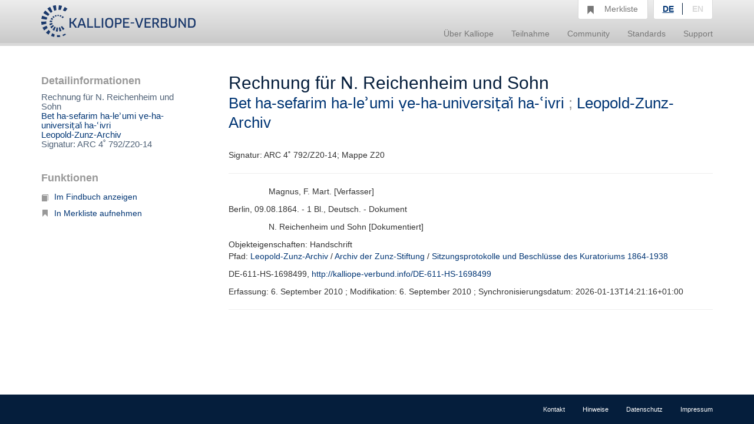

--- FILE ---
content_type: text/html;charset=UTF-8
request_url: https://kalliope-verbund.info/de/ead?ead.id=DE-611-HS-1698499
body_size: 3011
content:
<!DOCTYPE HTML>
<html xmlns="http://www.w3.org/1999/xhtml"
      lang="de">



<script type="text/javascript">window["_gaUserPrefs"] = {
  ioo: function () {
    return true;
  }
}</script>

<head>

  <title>Kalliope | Verbundkatalog für Archiv- und archivähnliche Bestände und nationales Nachweisinstrument für Nachlässe und Autographen</title>

  <meta charset="UTF-8"/>
  <meta name="lang" content="de">
  <meta name="description" content="Kalliope ist ein Verbund für die Erschließung von Archiv- und archivähnlichen Beständen und nationales Nachweisinstrument für Nachlässe und Autographen. Der Aufbau des Verbunds erfolgte durch die Staatsbibliothek zu Berlin - Preußischer Kulturbesitz (SBB-PK) mit Unterstützung der Deutschen Forschungsgemeinschaft (DFG) 2001." />

  <link rel="stylesheet" href="/css/bootstrap.css"/>
  <link rel="stylesheet" href="/css/kopac_style.css"/>
  <link rel="stylesheet" href="/css/jquery-ui.css"/>
  <link rel="stylesheet" href="/css/findingaid.css"/>
  

  <link rel="shortcut icon" href="/img/favicon.ico" type="image/vnd.microsoft.icon" />

  <script src="/js/jquery-1.10.2.min.js"></script>
  <script src="/js/jquery-ui.js"></script>
  <script src="/js/kopac.js"></script>

  <style>
    .container > .neos-contentcollection > .container {
      padding-left: 0 !Important;
      padding-right: 30px !Important;
    }
  </style>

</head>

<body>

<div id="wrapper">

  <div id="main-wrapper">

    <div id="main-menu"
class="navbar navbar-default navbar-static-top"
role="navigation">

  
  <div class="container">

    <div class="navbar-header">

      <button type="button"
              class="navbar-toggle"
              data-toggle="collapse"
              data-target=".navbar-collapse">
        <span class="sr-only">Navigation umschalten</span>
        <span class="icon-bar"></span>
        <span class="icon-bar"></span>
        <span class="icon-bar"></span>
      </button>

      <a href="/de/index.html"><div id="kopaclogo"><img src="/img/kopac-logo.png"/></div></a>

    </div>

    <div class="navbar-collapse collapse" role="navigation">

      <ul class="nav navbar-nav navbar-right">

        <li class="dropdown">
          <a data-toggle="dropdown" class="dropdown-toggle" href="/de/ueber-kalliope/historie.html"><span>Über Kalliope</span></a>
          <ul class="dropdown-menu">
            <li><a href="/de/ueber-kalliope/historie.html"><span>Historie</span></a></li>
            <li><a href="/de/ueber-kalliope/tourdhorizon.html"><span>Tour d&#39;Horizon</span></a></li>
          </ul>
        </li>

        <li class="dropdown">
          <a data-toggle="dropdown" class="dropdown-toggle" href="/de/Teilnahme/Kalliope-Verbund.html"><span>Teilnahme</span></a>
          <ul class="dropdown-menu">
            <li><a href="/de/Teilnahme/Kalliope-Verbund.html"><span>Kalliope-Verbund</span></a></li>
            <li><a href="/de/Teilnahme/datenbereitstellung.html"><span>Datenbereitstellung</span></a></li>
            <li><a href="/de/Teilnahme/zdn.html"><span>Nachlässe melden</span></a></li>
          </ul>
        </li>

        <li class="dropdown">
          <a data-toggle="dropdown" class="dropdown-toggle" href="/de/community/onlineangebote.html"><span>Community</span></a>
          <ul class="dropdown-menu">
            <li><a href="/de/community/onlineangebote.html"><span>Onlineangebote</span></a></li>
          </ul>
        </li>

        <li class="dropdown">
          <a data-toggle="dropdown" class="dropdown-toggle" href="/de/standards/normdaten.html"><span>Standards</span></a>
          <ul class="dropdown-menu">
            <li><a href="/de/standards/normdaten.html"><span>Normdaten</span></a></li>
            <li><a href="/de/standards/regelwerke.html"><span>Regelwerke</span></a></li>
            <li><a href="/de/standards/datenformate.html"><span>Datenformate</span></a></li>
          </ul>
        </li>

        <li class="dropdown">
          <a data-toggle="dropdown" class="dropdown-toggle" href="/de/support/cql.html"><span>Support</span></a>
          <ul class="dropdown-menu">
            <li><a href="/de/support/cql.html"><span>CQL</span></a></li>
            <li><a href="/de/support/sru.html"><span>SRU</span></a></li>
          </ul>
        </li>

        <li id="notebox">
          <a href="/denotebox?q=">
            <span class="btn glyphicon glyphicon-bookmark  hidden-xs"></span>
            <div id="nbtext"><span>Merkliste</span></div>
          </a>
        </li>


        <li id="language-choice" class="dropdown">
          <a data-toggle="dropdown" class="dropdown-toggle" href="#"><span>Sprachwahl</span></a>
          <ul class="dropdown-menu">
            <li><a class="active" id="de" href="/de/index.html"><span>DE</span></a></li>
            <li><a id="en" href="/en/index.html"><span>EN</span></a></li>
          </ul>
        </li>

      </ul>

    </div>

  </div>

</div>

    <div>
  <div class="neos-contentcollection"><div xmlns:ead="urn:isbn:1-931666-22-9" xmlns:saxon="http://saxon.sf.net/" xmlns:t="http://www.infolytics.com/translation" xmlns:xlink="http://www.w3.org/1999/xlink" class="container" role="main"><div class="row"><div class="col-md-3"><div id="detailinfo"><h1>Detailinformationen</h1><h2>Rechnung für N. Reichenheim und Sohn<span style="white-space: pre-line"> 
</span><a href="isil?isil.id=DE-NoIsil71756" title="Bet ha-sefarim ha-leʾumi ṿe-ha-universiṭẚi ha-ʿivri in der Findbuch-Online-Ansicht aufrufen">Bet ha-sefarim ha-leʾumi ṿe-ha-universiṭẚi ha-ʿivri</a><span style="white-space: pre-line"> 
</span><a href="ead?ead.id=DE-611-BF-25053" title="Leopold-Zunz-Archiv in der Findbuch-Online-Ansicht aufrufen">Leopold-Zunz-Archiv</a><span style="white-space: pre-line"> 
</span>Signatur: ARC 4˚ 792/Z20-14</h2></div><div id="noteboxfunctions"><h2>Funktionen</h2><ul id="vafunctionlist"><li><a title="Findbuchansicht aufrufen" href="findingaid?fa.id=DE-611-BF-25053&amp;fa.enum=3526&amp;lastparam=true#3526"><span class="glyphicon glyphicon-book btn-sm" style="top: 3px;"></span>Im Findbuch anzeigen</a></li><li><span style="display:none" class="gi_id">eadDE-611-HS-1698499</span><a title="In Merkliste aufnehmen" add_title="In Merkliste aufnehmen" remove_title="Aus Merkliste entfernen" class="onePutNote" href="#"><span class="glyphicon glyphicon-bookmark btn-sm"></span>In Merkliste aufnehmen</a></li></ul></div></div><div class="col-md-9"><div class="alert alert-dismissable" id="alertBox"></div></div><div class="col-md-9"><div id="fullinfo"><h1>Rechnung für N. Reichenheim und Sohn<span style="white-space: pre-line"> 
</span><span class="subHeading"><a xmlns:eac="urn:isbn:1-931666-33-4" xmlns:fo="http://www.w3.org/1999/XSL/Format" xmlns:xsi="http://www.w3.org/2001/XMLSchema-instance" href="isil?isil.id=DE-NoIsil71756" title="Bet ha-sefarim ha-leʾumi ṿe-ha-universiṭẚi ha-ʿivri in der Findbuch-Online-Ansicht aufrufen">Bet ha-sefarim ha-leʾumi ṿe-ha-universiṭẚi ha-ʿivri</a> ; <a xmlns:eac="urn:isbn:1-931666-33-4" xmlns:fo="http://www.w3.org/1999/XSL/Format" xmlns:xsi="http://www.w3.org/2001/XMLSchema-instance" href="ead?ead.id=DE-611-BF-25053" title="Leopold-Zunz-Archiv in der Findbuch-Online-Ansicht aufrufen">Leopold-Zunz-Archiv</a></span></h1><h2>Signatur: ARC 4˚ 792/Z20-14; Mappe Z20</h2><hr></hr><div xmlns:eac="urn:isbn:1-931666-33-4" xmlns:fo="http://www.w3.org/1999/XSL/Format" xmlns:xsi="http://www.w3.org/2001/XMLSchema-instance" class="col-md-offset-1"><p>Magnus, F. Mart. [Verfasser]<span style="white-space: pre-line"> 
</span></p></div><p class="rev20170613">Berlin, 09.08.1864. - 1 Bl., Deutsch. - Dokument</p><div xmlns:eac="urn:isbn:1-931666-33-4" xmlns:fo="http://www.w3.org/1999/XSL/Format" xmlns:xsi="http://www.w3.org/2001/XMLSchema-instance" class="col-md-offset-1"><p>N. Reichenheim und Sohn [Dokumentiert]<span style="white-space: pre-line"> 
</span></p></div> Objekteigenschaften:  Handschrift<p xmlns:eac="urn:isbn:1-931666-33-4" xmlns:fo="http://www.w3.org/1999/XSL/Format" xmlns:xsi="http://www.w3.org/2001/XMLSchema-instance">Pfad: <a href="ead?ead.id=DE-611-BF-25053" title="Detailansicht zu EAD-ID DE-611-BF-25053 aufrufen">Leopold-Zunz-Archiv</a> / <a href="ead?ead.id=DE-611-BF-25057" title="Detailansicht zu EAD-ID DE-611-BF-25057 aufrufen">Archiv der Zunz-Stiftung</a> / <a href="ead?ead.id=DE-611-BF-25096" title="Detailansicht zu EAD-ID DE-611-BF-25096 aufrufen">Sitzungsprotokolle und Beschlüsse des Kuratoriums 1864-1938</a></p><p xmlns:eac="urn:isbn:1-931666-33-4" xmlns:fo="http://www.w3.org/1999/XSL/Format" xmlns:xsi="http://www.w3.org/2001/XMLSchema-instance">DE-611-HS-1698499, <a href="http://kalliope-verbund.info/DE-611-HS-1698499">http://kalliope-verbund.info/DE-611-HS-1698499</a></p><p xmlns:eac="urn:isbn:1-931666-33-4" xmlns:fo="http://www.w3.org/1999/XSL/Format" xmlns:xsi="http://www.w3.org/2001/XMLSchema-instance">Erfassung: 6. September 2010 ;  Modifikation: 6. September 2010 ;  Synchronisierungsdatum: 2026-01-13T14:21:16+01:00</p><hr></hr></div></div></div></div></div>
  <script src="/js/findingaid.js"></script>
  <script src="/js/highlight.js"></script>
  <script src="/js/bootstrap.js/"></script>
</div>

  </div>

  <div id="footer-menu"
     class="navbar navbar-default navbar-fixed-bottom"
     role="navigation">

  <div class="container">

    <ul class="nav navbar-nav navbar-right">
      <li><a href="/de/footer/kontakt.html"><span>Kontakt</span></a><br/></li>
      <li><a href="/de/footer/hinweise.html"><span>Hinweise</span></a><br/></li>
      <li><a href="/de/footer/datenschutz.html"><span>Datenschutz</span></a><br/></li>
      <li><a href="/de/footer/impressum.html"><span>Impressum</span></a><br/></li>
    </ul>

  </div>

</div>

  <div id="layerDivFacet">
    
</div>
  <div id="layerDiv" style="display: none;">
  <div class="panel panel-primary" style="display: none;">
    <div class="panel-heading"><b>Ihr gewünschter Link</b><a class="closeLayerDiv"
                                                             style="color: white" href="#"><span
        class="glyphicon glyphicon-remove pull-right"></span></a></div>
    <div class="panel-body">
      <div class="input-group input-group-lg">
        <span class="input-group-addon"><span class="glyphicon glyphicon-link"></span></span>
        <input id="linkInput" type="text" value="" class="form-control"/>
      </div>
    </div>
  </div>
</div>

</div>



<script src="/js/statstracker.js"></script>

<script data-neos-node="daf9b3d5-a7bb-c60a-3254-e438a8abcf19"
        src="/js/lastVisitedNode.js"></script>

</body>

</html>